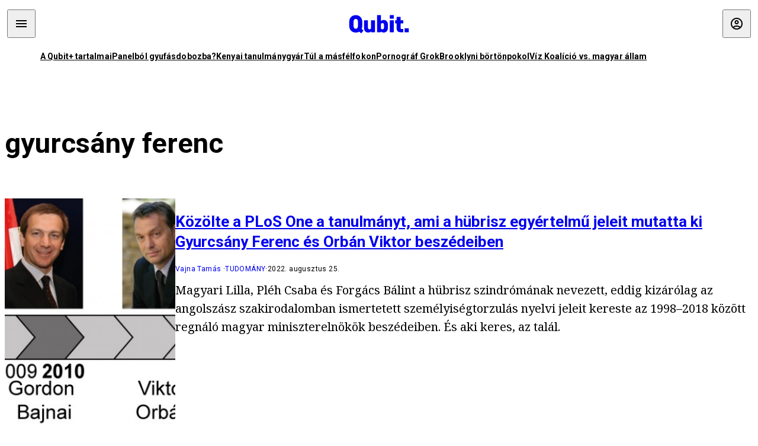

--- FILE ---
content_type: text/html; charset=utf-8
request_url: https://qubit.hu/tag/gyurcsany-ferenc
body_size: 6561
content:
<!DOCTYPE html><html lang="hu"><head>
    <meta charset="utf-8">
    
    
    <meta name="viewport" content="width=device-width, initial-scale=1">

    <meta name="qubit/config/environment" content="%7B%22modulePrefix%22%3A%22qubit%22%2C%22environment%22%3A%22production%22%2C%22rootURL%22%3A%22%2F%22%2C%22locationType%22%3A%22history%22%2C%22EmberENV%22%3A%7B%22EXTEND_PROTOTYPES%22%3Afalse%2C%22FEATURES%22%3A%7B%7D%2C%22_APPLICATION_TEMPLATE_WRAPPER%22%3Afalse%2C%22_DEFAULT_ASYNC_OBSERVERS%22%3Atrue%2C%22_JQUERY_INTEGRATION%22%3Afalse%2C%22_NO_IMPLICIT_ROUTE_MODEL%22%3Atrue%2C%22_TEMPLATE_ONLY_GLIMMER_COMPONENTS%22%3Atrue%7D%2C%22APP%22%3A%7B%22name%22%3A%22qubit%22%2C%22version%22%3A%220.0.0%2B486d6298%22%7D%2C%22fastboot%22%3A%7B%22hostWhitelist%22%3A%5B%22qubit.hu%22%5D%7D%2C%22metricsAdapters%22%3A%5B%7B%22name%22%3A%22GoogleTagManager%22%2C%22environments%22%3A%5B%22production%22%5D%2C%22config%22%3A%7B%22id%22%3A%22GTM-TCFFBPJ%22%7D%7D%2C%7B%22name%22%3A%22Remp%22%2C%22environments%22%3A%5B%22production%22%5D%2C%22config%22%3A%7B%22scriptUrl%22%3A%22https%3A%2F%2Fcdn.pmd.444.hu%2Fassets%2Flib%2Fjs%2Fheartbeat.js%22%2C%22host%22%3A%22https%3A%2F%2Fheartbeat.pmd.444.hu%22%2C%22token%22%3A%2250e0c0c8-69c6-43ed-a56e-115950f3439a%22%7D%7D%5D%2C%22ENGINES%22%3A%5B%7B%22name%22%3A%22author--author%22%2C%22type%22%3A%22author%22%2C%22config%22%3A%7B%22buckets%22%3A%5B%22qubit%22%5D%7D%7D%2C%7B%22name%22%3A%22kereses--search%22%2C%22type%22%3A%22search%22%2C%22config%22%3A%7B%22buckets%22%3A%5B%22qubit%22%5D%7D%7D%2C%7B%22name%22%3A%22--reader%22%2C%22type%22%3A%22reader%22%2C%22config%22%3A%7B%22buckets%22%3A%5B%22qubit%22%5D%7D%7D%5D%7D">
<!-- EMBER_CLI_FASTBOOT_TITLE -->      <meta name="ember-head-start" content>
      
<!---->
<!---->
    <meta name="twitter:card" content="summary_large_image">

        <link rel="canonical" href="https://qubit.hu/tag/gyurcsany-ferenc">
        <meta property="og:url" content="https://qubit.hu/tag/gyurcsany-ferenc">
        <meta property="twitter:url" content="https://qubit.hu/tag/gyurcsany-ferenc">

      <meta property="og:site_name" content="Qubit">

    <meta property="og:type" content="website">
    <meta property="og:locale" content="hu">

        <title>gyurcsány ferenc</title>
        <meta name="title" content="gyurcsány ferenc">
        <meta property="og:title" content="gyurcsány ferenc">
        <meta name="twitter:title" content="gyurcsány ferenc">

        <meta name="description" content="gyurcsány ferenc">
        <meta property="og:description" content="gyurcsány ferenc">
        <meta name="twitter:description" content="gyurcsány ferenc">

        <meta property="og:image" content="https://assets.qubit.hu/assets/qubit/static/qubit-fb-9cab12b8868c72f3b434e555975f9ccc.png">
        <meta name="twitter:image" content="https://assets.qubit.hu/assets/qubit/static/qubit-fb-9cab12b8868c72f3b434e555975f9ccc.png">

<!---->
<!---->
<!---->
<!---->
<!---->
<!---->
      <link rel="icon" href="https://cdn.qubitr.cloud/assets/favicon.941c41679e944dc21ec5.svg" type="image/svg+xml">

      <link rel="apple-touch-icon" href="https://cdn.qubitr.cloud/assets/appicon-180.0604bcdfc6b1be9dd943.png">

      <link rel="manifest" href="/manifest.ea1be1bf620fefe3446f.webmanifest" crossorigin="use-credentials">
  
      <meta name="ember-head-end" content>

<meta name="author/config/environment" content="%7B%22modulePrefix%22%3A%22author%22%2C%22environment%22%3A%22production%22%7D">
<link rel="preconnect" href="https://www.googletagmanager.com">
<meta name="reader/config/environment" content="%7B%22modulePrefix%22%3A%22reader%22%2C%22environment%22%3A%22production%22%7D">
<meta name="search/config/environment" content="%7B%22modulePrefix%22%3A%22search%22%2C%22environment%22%3A%22production%22%7D">

    
    


    <meta name="qubit/config/asset-manifest" content="%GENERATED_ASSET_MANIFEST%">
  
<link href="https://cdn.qubitr.cloud/assets/chunk.854c7125009e649b0b9e.css" rel="stylesheet">
<link href="https://cdn.qubitr.cloud/assets/chunk.f65680bfc082e5d8b534.css" rel="stylesheet"></head>
  <body>
    <script type="x/boundary" id="fastboot-body-start"></script>













  <div class="pdvp3x1 mno1hz0 _6lpnrc0 _1td35270 j1lo7h0 yxqj9c0 b2lkpx0 _9n4fd60 _16fti8f0 _1ckyqtu0 _1meo7bg0 _46z0ba0 nif08r0 jc5csr1 _8b6bxc9 _1dy6oyqid _15v9r4j0">
    
  
      
  

  
  
  
  
  
  
  
  
  

  
      
    
  
  
  <div class="wsxqsd0 _1chu0ywg p4kpu33i p4kpu38y">
    
    
    
    <div id="ap-qubit-site-header-top" class="ehcymf0 "></div>
  

    
    
  <div></div>


    <header class="_17mn3jz4 _17mn3jz2 ta3a4cqu ta3a4cv4 _1chu0ywm _1chu0yw16 _1chu0ywg ta3a4cym ta3a4c1gp p4kpu31k p4kpu38y _1adv1h53 _1adv1h5h _8b6bx4h _1dy6oyqal">
<!---->
      <span class="_17mn3jz7 ta3a4cr8 ta3a4cvi _1dy6oyq17 _1chu0yw12">
        
        
    <a href="/" class="uwwrama uwwramg ta3a4c1fx _1chu0ywf" rel="noopener">
          
  <svg xmlns="http://www.w3.org/2000/svg" viewBox="0 0 115 44" style="height: inherit;">
    <use href="/assets/logo-qubit.svg#logo" fill="currentColor"></use>
  </svg>

        </a>
  
      
      </span>

      <div class="_1chu0ywh p4kpu30 p4kpu377 _1dy6oyqb5">
        
        <div class="_1chu0ywg p4kpu31k">
          
    <div id="ap-qubit-header-001" class="ehcymf0 "></div>
  
          
    <div id="ap-qubit-header-002" class="ehcymf0 "></div>
  
          
    <div id="ap-qubit-header-003" class="ehcymf0 "></div>
  
          
    <div id="ap-qubit-header-004" class="ehcymf0 "></div>
  
        </div>
<!---->      
<!---->      </div>
    </header>
  

<!---->  

    
  <div class="_1chu0ywg ta3a4cym ta3a4c1de _8b6bx8d">
  </div>


    
  
    
  <div class="_1chu0ywg p4kpu31k p4kpu33i 0px ta3a4cym p4kpu31k">
    
      
  <div class="_1chu0ywg p4kpu31y p4kpu33w 0px ol80paa _1qa2sie0 _1chu0yws _1chu0ywx ta3a4cio ta3a4cmy ta3a4crt ta3a4cw3 _1chu0ywg p4kpu34a p4kpu3d1">
    
          
    <a href="https://qubit.hu/qplusz" class="uwwrama _1qa2sie2 _1dy6oyq4x _1dy6oyq1l _1dy6oyq5v" rel="noopener">
            A Qubit+ tartalmai
          </a>
  
          
    <a href="https://qubit.hu/2026/01/15/cseberbol-vederbe-panelbol-gyufasdobozba" class="uwwrama _1qa2sie2 _1dy6oyq4x _1dy6oyq1l _1dy6oyq5v" rel="noopener">
            Panelból gyufásdobozba?
          </a>
  
          
    <a href="https://qubit.hu/2026/01/12/milliardos-iparag-epult-arra-hogy-a-nyugati-egyetemistak-keptelenek-dolgozatot-irni" class="uwwrama _1qa2sie2 _1dy6oyq4x _1dy6oyq1l _1dy6oyq5v" rel="noopener">
            Kenyai tanulmánygyár
          </a>
  
          
    <a href="https://qubit.hu/2026/01/14/harom-rekordmeleg-ev-utan-elkerulhetetlenne-valt-a-15-fokos-klimacel-tullepese" class="uwwrama _1qa2sie2 _1dy6oyq4x _1dy6oyq1l _1dy6oyq5v" rel="noopener">
            Túl a másfélfokon
          </a>
  
          
    <a href="https://qubit.hu/2026/01/13/a-pornograf-deep-fake-ek-miatt-ket-orszagban-is-betiltottak-elon-musk-chatbotjat-a-grokot" class="uwwrama _1qa2sie2 _1dy6oyq4x _1dy6oyq1l _1dy6oyq5v" rel="noopener">
            Pornográf Grok
          </a>
  
          
    <a href="https://qubit.hu/2026/01/15/foldi-pokol-a-new-york-i-borton-ahol-nicolas-maduro-varja-a-targyalasat" class="uwwrama _1qa2sie2 _1dy6oyq4x _1dy6oyq1l _1dy6oyq5v" rel="noopener">
            Brooklyni börtönpokol
          </a>
  
          
    <a href="https://qubit.hu/2026/01/09/az-allam-nem-hajlando-kiadni-a-magyarorszagi-vizvezetek-halozat-allapotarol-szolo-adatokat-a-civilek-perre-mentek" class="uwwrama _1qa2sie2 _1dy6oyq4x _1dy6oyq1l _1dy6oyq5v" rel="noopener">
            Víz Koalíció vs. magyar állam
          </a>
  
      
  </div>

    
  </div>

  


    
  <div class="_1chu0ywg ta3a4cym ta3a4c1de _8b6bx8d">
  </div>


    <div class="ta3a4cjn ta3a4cnx p4kpu35g">
      
    
  <div class="_2tnqk35 _1chu0ywh p4kpu3e">
    
      
    <div id="ap-list-header" class="ehcymf0  _1chu0yw9 _2tnqk3h"></div>
  

      <heading class="_1chu0yw9 _2tnqk3f">
        <h1 class="ta3a4civ ta3a4cjo ta3a4cnj ta3a4cny _1dy6oyq4k _1dy6oyqf _1dy6oyq9">
          
        gyurcsány ferenc
      
        </h1>
      </heading>

      <div class="_1chu0yw9 _2tnqk3f">
        
        <div class="ta3a4cym _1chu0ywg p4kpu33i p4kpu3gc p4kpu3hq slotFullColumn">
          
    
<!----><!---->
              
      
    
  <article class="_1chu0ywg p4kpu3df">
        <a href="/2022/08/25/kozolte-a-plos-one-a-tanulmanyt-ami-a-hubrisz-egyertelmu-jeleit-mutatta-ki-gyurcsany-ferenc-es-orban-viktor-beszedeiben" title="Közölte a PLoS One a tanulmányt, ami a hübrisz egyértelmű jeleit mutatta ki Gyurcsány Ferenc és Orbán Viktor beszédeiben">
          
    <img loading="lazy" src="https://assets.4cdn.hu/kraken/7n6DGTaY7qgFAe6rs.jpeg" srcset="https://assets.4cdn.hu/kraken/7n6DGTaY7qgFAe6rs-xxs.jpeg 96w, https://assets.4cdn.hu/kraken/7n6DGTaY7qgFAe6rs-xs.jpeg 360w, https://assets.4cdn.hu/kraken/7n6DGTaY7qgFAe6rs-sm.jpeg 640w, https://assets.4cdn.hu/kraken/7n6DGTaY7qgFAe6rs-md.jpeg 768w, https://assets.4cdn.hu/kraken/7n6DGTaY7qgFAe6rs-lg.jpeg 1366w, https://assets.4cdn.hu/kraken/7n6DGTaY7qgFAe6rs-xl.jpeg 1920w, https://assets.4cdn.hu/kraken/7n6DGTaY7qgFAe6rs-xxl.jpeg 2560w" sizes="auto" class="wwed4q2 _1chu0ywo ta3a4c1ct _8pam4d1 ta3a4c1i2 ta3a4c1d7" width="660" height="425" style="--wwed4q1:3/2;--wwed4q0:660px 425px" alt="Közölte a PLoS One a tanulmányt, ami a hübrisz egyértelmű jeleit mutatta ki Gyurcsány Ferenc és Orbán Viktor beszédeiben">
  
        </a>

    <div class="ta3a4cym">
      <h1 class="_1dy6oyqm">
          <a href="/2022/08/25/kozolte-a-plos-one-a-tanulmanyt-ami-a-hubrisz-egyertelmu-jeleit-mutatta-ki-gyurcsany-ferenc-es-orban-viktor-beszedeiben" title="Közölte a PLoS One a tanulmányt, ami a hübrisz egyértelmű jeleit mutatta ki Gyurcsány Ferenc és Orbán Viktor beszédeiben">
<!---->            Közölte a PLoS One a tanulmányt, ami a hübrisz egyértelmű jeleit mutatta ki Gyurcsány Ferenc és Orbán Viktor beszédeiben
          </a>
      </h1>

          
  <div class="ktf4w40 _1chu0ywg p4kpu34h ta3a4c16">
    <span>
        <a href="/author/vajnat" class="_1dy6oyq4x _1dy6oyq5b _1dy6oyq5o">Vajna Tamás</a><!---->    </span>
    <span class="_1chu0ywk _1dy6oyq4k">
        <a href="/category/tudomany" class="_1dy6oyq4x _1dy6oyq5b _1dy6oyq5o">tudomány</a>
    </span>
    <span class="ktf4w43">
      2022. augusztus 25.
    </span>
  </div>


      <p class="ta3a4c1k _1dy6oyq3q">
          Magyari Lilla, Pléh Csaba és Forgács Bálint a hübrisz szindrómának nevezett, eddig kizárólag az angolszász szakirodalomban ismertetett személyiségtorzulás nyelvi jeleit kereste az 1998–2018 között regnáló magyar miniszterelnökök beszédeiben. És aki keres, az talál.
      </p>
    </div>
  </article>



              
      
    
  <article class="_1chu0ywg p4kpu3df">
        <a href="/2022/04/01/a-hubrisz-egyertelmu-jeleit-mutatta-ki-egy-friss-kutatas-gyurcsany-ferenc-es-orban-viktor-beszedeiben" title="A hübrisz egyértelmű jeleit mutatta ki egy friss kutatás Gyurcsány Ferenc és Orbán Viktor beszédeiben">
          
    <img loading="lazy" src="https://assets.4cdn.hu/kraken/7jLBVEUNl87ldkQas.jpeg" srcset="https://assets.4cdn.hu/kraken/7jLBVEUNl87ldkQas-xxs.jpeg 96w, https://assets.4cdn.hu/kraken/7jLBVEUNl87ldkQas-xs.jpeg 360w, https://assets.4cdn.hu/kraken/7jLBVEUNl87ldkQas-sm.jpeg 640w, https://assets.4cdn.hu/kraken/7jLBVEUNl87ldkQas-md.jpeg 768w, https://assets.4cdn.hu/kraken/7jLBVEUNl87ldkQas-lg.jpeg 1366w, https://assets.4cdn.hu/kraken/7jLBVEUNl87ldkQas-xl.jpeg 1920w, https://assets.4cdn.hu/kraken/7jLBVEUNl87ldkQas-xxl.jpeg 2560w" sizes="auto" class="wwed4q2 _1chu0ywo ta3a4c1ct _8pam4d1 ta3a4c1i2 ta3a4c1d7" width="2464" height="1648" style="--wwed4q1:3/2;--wwed4q0:2464px 1648px" alt="A hübrisz egyértelmű jeleit mutatta ki egy friss kutatás Gyurcsány Ferenc és Orbán Viktor beszédeiben">
  
        </a>

    <div class="ta3a4cym">
      <h1 class="_1dy6oyqm">
          <a href="/2022/04/01/a-hubrisz-egyertelmu-jeleit-mutatta-ki-egy-friss-kutatas-gyurcsany-ferenc-es-orban-viktor-beszedeiben" title="A hübrisz egyértelmű jeleit mutatta ki egy friss kutatás Gyurcsány Ferenc és Orbán Viktor beszédeiben">
<!---->            A hübrisz egyértelmű jeleit mutatta ki egy friss kutatás Gyurcsány Ferenc és Orbán Viktor beszédeiben
          </a>
      </h1>

          
  <div class="ktf4w40 _1chu0ywg p4kpu34h ta3a4c16">
    <span>
        <a href="/author/vajnat" class="_1dy6oyq4x _1dy6oyq5b _1dy6oyq5o">Vajna Tamás</a><!---->    </span>
    <span class="_1chu0ywk _1dy6oyq4k">
        <a href="/category/tudomany" class="_1dy6oyq4x _1dy6oyq5b _1dy6oyq5o">tudomány</a>
    </span>
    <span class="ktf4w43">
      2022. április 1.
    </span>
  </div>


      <p class="ta3a4c1k _1dy6oyq3q">
          A pszichológusok és a pszichiáterek az utóbbi három évtizedben egyre többször írták le a vezető pozíciót betöltőkön eluralkodó hatalmi gőgöt, amelynek mértékét néhány éve már a nyelvhasználat alapján is meg szokták határozni. A rendszerváltás utáni négy magyar miniszterelnökből kettő tankönyvi eset. 
      </p>
    </div>
  </article>



              
      
    
  <article class="_1chu0ywg p4kpu3df">
        <a href="/2019/11/27/egyre-kevesebb-viktor-szuletik-magyarorszagon-de-ennek-nem-a-rakosi-hatas-az-oka" title="Egyre kevesebb Viktor születik Magyarországon, de ennek nem a Rákosi-hatás az oka">
          
    <img loading="lazy" src="https://assets.4cdn.hu/kraken/7NnifrXtxgm4GKAes.jpeg" srcset="https://assets.4cdn.hu/kraken/7NnifrXtxgm4GKAes-xxs.jpeg 96w, https://assets.4cdn.hu/kraken/7NnifrXtxgm4GKAes-xs.jpeg 360w, https://assets.4cdn.hu/kraken/7NnifrXtxgm4GKAes-sm.jpeg 640w, https://assets.4cdn.hu/kraken/7NnifrXtxgm4GKAes-md.jpeg 768w, https://assets.4cdn.hu/kraken/7NnifrXtxgm4GKAes-lg.jpeg 1366w, https://assets.4cdn.hu/kraken/7NnifrXtxgm4GKAes-xl.jpeg 1920w, https://assets.4cdn.hu/kraken/7NnifrXtxgm4GKAes-xxl.jpeg 2560w" sizes="auto" class="wwed4q2 _1chu0ywo ta3a4c1ct _8pam4d1 ta3a4c1i2 ta3a4c1d7" width="1012" height="660" style="--wwed4q1:3/2;--wwed4q0:1012px 660px" alt="Egyre kevesebb Viktor születik Magyarországon, de ennek nem a Rákosi-hatás az oka">
  
        </a>

    <div class="ta3a4cym">
      <h1 class="_1dy6oyqm">
          <a href="/2019/11/27/egyre-kevesebb-viktor-szuletik-magyarorszagon-de-ennek-nem-a-rakosi-hatas-az-oka" title="Egyre kevesebb Viktor születik Magyarországon, de ennek nem a Rákosi-hatás az oka">
<!---->            Egyre kevesebb Viktor születik Magyarországon, de ennek nem a Rákosi-hatás az oka
          </a>
      </h1>

          
  <div class="ktf4w40 _1chu0ywg p4kpu34h ta3a4c16">
    <span>
        <a href="/author/raczj" class="_1dy6oyq4x _1dy6oyq5b _1dy6oyq5o">Rácz Johanna</a><!---->    </span>
    <span class="_1chu0ywk _1dy6oyq4k">
        <a href="/category/tudomany" class="_1dy6oyq4x _1dy6oyq5b _1dy6oyq5o">tudomány</a>
    </span>
    <span class="ktf4w43">
      2019. november 27.
    </span>
  </div>


      <p class="ta3a4c1k _1dy6oyq3q">
          Bár úgy tűnik, hogy a közéleti események párhuzamba állíthatók például a Viktor név magyarországi népszerűségével, a téma kutatója szerint a névadásban sokkal inkább az apák neve számít, és nem az, hogy hogyan hívják az aktuális országvezetőt. 
      </p>
    </div>
  </article>




<!---->          
  
        </div>
      
      </div>
    
  </div>

  
    </div>

      
  <div class="_1chu0ywg ta3a4cym ta3a4c1de _8b6bx8d">
  </div>


      
  <footer class="_1chu0ywg p4kpu33i p4kpu3gx p4kpu31k _1dy6oyq1s">
    <div class="_1chu0ywg p4kpu31k p4kpu33w 0px ol80paa p4kpu37z ta3a4cj9 ta3a4cw3 ta3a4cnj ta3a4crt p4kpu34h">
      
    <a href="/impresszum" class="uwwrama ta3a4cih ta3a4cmr uwwrama _1dy6oyq4x" rel="noopener">
        Impresszum
      </a>
  

      <span class="_5r2qd63 ta3a4cz ta3a4c59 ta3a4c9x ta3a4ce7"></span>

      
    <a href="/szerzoi-jogok" class="uwwrama ta3a4cih ta3a4cmr uwwrama _1dy6oyq4x" rel="noopener">
        Szerzői jogok
      </a>
  

      <span class="_5r2qd63 ta3a4cz ta3a4c59 ta3a4c9x ta3a4ce7"></span>

      
    <a href="/adatvedelmi-nyilatkozat" class="uwwrama ta3a4cih ta3a4cmr uwwrama _1dy6oyq4x" rel="noopener">
        Adatvédelmi nyilatkozat
      </a>
  

      <span class="_5r2qd63 ta3a4cz ta3a4c59 ta3a4c9x ta3a4ce7"></span>

      <a class="ta3a4cih ta3a4cmr uwwrama _1dy6oyq4x">
        Sütibeállítások
      </a>

      <span class="_5r2qd63 ta3a4cz ta3a4c59 ta3a4c9x ta3a4ce7"></span>

      
    <a href="/mediaajanlat" class="uwwrama ta3a4cih ta3a4cmr uwwrama _1dy6oyq4x" rel="noopener">
        Médiaajánlat
      </a>
  

      <span class="_5r2qd63 ta3a4cz ta3a4c59 ta3a4c9x ta3a4ce7"></span>

      <a href="https://4cdn.hu/kraken/raw/upload/80zzaFFxL3rs.pdf" class="ta3a4cih ta3a4cmr uwwrama _1dy6oyq4x">
        Hirdetői ÁSZF
      </a>

      <span class="_5r2qd63 ta3a4cz ta3a4c59 ta3a4c9x ta3a4ce7"></span>

      
    <a href="/tamogatasi-feltetelek" class="uwwrama ta3a4cih ta3a4cmr uwwrama _1dy6oyq4x" rel="noopener">
        Támogatói ÁSZF
      </a>
  

      <span class="_5r2qd63 ta3a4cz ta3a4c59 ta3a4c9x ta3a4ce7"></span>

      <a href="https://qubit.hu/feed" class="ta3a4cih ta3a4cmr uwwrama _1dy6oyq4x">
        RSS
      </a>

      <span class="_5r2qd63 ta3a4cz ta3a4c59 ta3a4c9x ta3a4ce7"></span>

      
    <a href="/cikkiras" class="uwwrama ta3a4cih ta3a4cmr uwwrama _1dy6oyq4x" rel="noopener">
        Szerzőinknek
      </a>
  

      <span class="_5r2qd63 ta3a4cz ta3a4c59 ta3a4c9x ta3a4ce7"></span>

      <a href="mailto:szerk@qubit.hu" class="ta3a4cih ta3a4cmr uwwrama _1dy6oyq4x">
        Írj nekünk
      </a>
    </div>

    <div class="ta3a4c1f5">
      
  <svg xmlns="http://www.w3.org/2000/svg" viewBox="0 0 115 44" style="height: inherit;">
    <use href="/assets/logo-qubit.svg#logo" fill="currentColor"></use>
  </svg>

    </div>

    <div class="_1chu0ywg p4kpu31k p4kpu33w 0px ol80paa p4kpu37z ta3a4cj9 ta3a4cw3 ta3a4cnj ta3a4crt p4kpu34h">
      ©
      2026
      Magyar Jeti Zrt.
    </div>
  </footer>

  
  </div>



  




      
<!---->  
    

  </div>



<!---->  <script type="fastboot/shoebox" id="shoebox-apollo-cache">{"cache":{"Tag:02070a54-a84c-4451-8885-79c3027c2d3d":{"__typename":"Tag","id":"02070a54-a84c-4451-8885-79c3027c2d3d","slug":"gyurcsany-ferenc","name":"gyurcsány ferenc","description":"","url":"https://qubit.hu/tag/gyurcsany-ferenc"},"ROOT_QUERY":{"__typename":"Query","tag({\"fromBucket\":{\"column\":\"SLUG\",\"operator\":\"IN\",\"value\":[\"qubit\"]},\"slug\":\"gyurcsany-ferenc\"})":{"__ref":"Tag:02070a54-a84c-4451-8885-79c3027c2d3d"},"recommendation({\"fromBucket\":{\"column\":\"SLUG\",\"value\":\"qubit\"},\"take\":50})":[{"__typename":"Recommendation","title":"A Qubit+ tartalmai","url":"https://qubit.hu/qplusz","order":0},{"__typename":"Recommendation","title":"Panelból gyufásdobozba?","url":"https://qubit.hu/2026/01/15/cseberbol-vederbe-panelbol-gyufasdobozba","order":1},{"__typename":"Recommendation","title":"Kenyai tanulmánygyár","url":"https://qubit.hu/2026/01/12/milliardos-iparag-epult-arra-hogy-a-nyugati-egyetemistak-keptelenek-dolgozatot-irni","order":2},{"__typename":"Recommendation","title":"Túl a másfélfokon","url":"https://qubit.hu/2026/01/14/harom-rekordmeleg-ev-utan-elkerulhetetlenne-valt-a-15-fokos-klimacel-tullepese","order":3},{"__typename":"Recommendation","title":"Pornográf Grok","url":"https://qubit.hu/2026/01/13/a-pornograf-deep-fake-ek-miatt-ket-orszagban-is-betiltottak-elon-musk-chatbotjat-a-grokot","order":4},{"__typename":"Recommendation","title":"Brooklyni börtönpokol","url":"https://qubit.hu/2026/01/15/foldi-pokol-a-new-york-i-borton-ahol-nicolas-maduro-varja-a-targyalasat","order":5},{"__typename":"Recommendation","title":"Víz Koalíció vs. magyar állam","url":"https://qubit.hu/2026/01/09/az-allam-nem-hajlando-kiadni-a-magyarorszagi-vizvezetek-halozat-allapotarol-szolo-adatokat-a-civilek-perre-mentek","order":6}],"contents:{\"fromBucket\":{\"column\":\"SLUG\",\"operator\":\"IN\",\"value\":[\"qubit\"]},\"hasCategory\":null,\"hasTag\":{\"column\":\"SLUG\",\"value\":[\"gyurcsany-ferenc\"]},\"hasPartner\":null,\"byFormat\":null,\"byAuthor\":null,\"byDate\":null,\"orderBy\":{\"column\":\"PUBLISHED_AT\",\"order\":\"DESC\"}}":{"__typename":"ContentConnection","edges":[{"__typename":"ContentEdge","node":{"__ref":"Article:dc9c2b6e-456c-52f1-9b39-8cdce9a82b4f"},"cursor":"WyIyMDIyLTA4LTI1IDExOjIzOjAzIl0="},{"__typename":"ContentEdge","node":{"__ref":"Article:c1d984c6-f140-5a48-b51e-2060d8ca91ca"}},{"__typename":"ContentEdge","node":{"__ref":"Article:f1f5ad7b-512d-503a-9ded-2a61c382d597"},"cursor":"WyIyMDE5LTExLTI3IDA5OjMyOjAyIl0="}],"pageInfo":{"__typename":"CursorPaginationInfo","hasPreviousPage":false,"hasNextPage":false,"startCursor":"WyIyMDIyLTA4LTI1IDExOjIzOjAzIl0=","endCursor":"WyIyMDE5LTExLTI3IDA5OjMyOjAyIl0=","count":3}}},"Bucket:94d7b8c8-1040-5a82-a86c-aaf977c902e4":{"__typename":"Bucket","id":"94d7b8c8-1040-5a82-a86c-aaf977c902e4","slug":"qubit","name":"Qubit"},"MediaItem:8ebf2287-9384-595d-87a2-e373e2b258cd":{"__typename":"Image","id":"8ebf2287-9384-595d-87a2-e373e2b258cd","caption":"","author":"","url":"https://assets.4cdn.hu/kraken/7n6DGTaY7qgFAe6rs.jpeg","creditType":"Fotó","sourceLink":null,"bucket":{"__ref":"Bucket:94d7b8c8-1040-5a82-a86c-aaf977c902e4"},"width":660,"height":425,"variations":[{"__typename":"ImageVariation","url":"https://assets.4cdn.hu/kraken/7n6DGTaY7qgFAe6rs-xxs.jpeg","size":"xxs","width":96,"height":62},{"__typename":"ImageVariation","url":"https://assets.4cdn.hu/kraken/7n6DGTaY7qgFAe6rs-xs.jpeg","size":"xs","width":360,"height":232},{"__typename":"ImageVariation","url":"https://assets.4cdn.hu/kraken/7n6DGTaY7qgFAe6rs-sm.jpeg","size":"sm","width":640,"height":412},{"__typename":"ImageVariation","url":"https://assets.4cdn.hu/kraken/7n6DGTaY7qgFAe6rs-md.jpeg","size":"md","width":768,"height":495},{"__typename":"ImageVariation","url":"https://assets.4cdn.hu/kraken/7n6DGTaY7qgFAe6rs-lg.jpeg","size":"lg","width":1366,"height":880},{"__typename":"ImageVariation","url":"https://assets.4cdn.hu/kraken/7n6DGTaY7qgFAe6rs-xl.jpeg","size":"xl","width":1920,"height":1236},{"__typename":"ImageVariation","url":"https://assets.4cdn.hu/kraken/7n6DGTaY7qgFAe6rs-xxl.jpeg","size":"xxl","width":2560,"height":1648}]},"Author:ec6560f5-cd75-4f85-abd3-bc554d3ff029":{"__typename":"Author","id":"ec6560f5-cd75-4f85-abd3-bc554d3ff029","name":"Vajna Tamás","avatar":"https://assets.4cdn.hu/kraken/7nTWz5wqKK0a7k89s.jpeg?width=96\u0026height=96\u0026fit=crop","slug":"vajnat"},"Category:b5ab3398-1fe9-4d08-861f-d26831025b70":{"__typename":"Category","id":"b5ab3398-1fe9-4d08-861f-d26831025b70","slug":"tudomany","name":"tudomány","description":"","url":"https://qubit.hu/category/tudomany"},"Format:7a6036e1-c587-11f0-9297-525400d76232":{"__typename":"Format","id":"7a6036e1-c587-11f0-9297-525400d76232","slug":"cikk","name":"Cikk","description":null,"url":"https://444.hu/format/cikk","mateType":"DEFAULT"},"Article:dc9c2b6e-456c-52f1-9b39-8cdce9a82b4f":{"__typename":"Article","id":"dc9c2b6e-456c-52f1-9b39-8cdce9a82b4f","title":"Közölte a PLoS One a tanulmányt, ami a hübrisz egyértelmű jeleit mutatta ki Gyurcsány Ferenc és Orbán Viktor beszédeiben","slug":"kozolte-a-plos-one-a-tanulmanyt-ami-a-hubrisz-egyertelmu-jeleit-mutatta-ki-gyurcsany-ferenc-es-orban-viktor-beszedeiben","featuredImage":{"__ref":"MediaItem:8ebf2287-9384-595d-87a2-e373e2b258cd"},"excerpt":"Magyari Lilla, Pléh Csaba és Forgács Bálint a hübrisz szindrómának nevezett, eddig kizárólag az angolszász szakirodalomban ismertetett személyiségtorzulás nyelvi jeleit kereste az 1998–2018 között regnáló magyar miniszterelnökök beszédeiben. És aki keres, az talál.","publishedAt":"2022-08-25T11:23:03+02:00","createdAt":"2022-08-25T11:23:06+02:00","authors":[{"__ref":"Author:ec6560f5-cd75-4f85-abd3-bc554d3ff029"}],"categories":[{"__ref":"Category:b5ab3398-1fe9-4d08-861f-d26831025b70"}],"collections":[],"bucket":{"__ref":"Bucket:94d7b8c8-1040-5a82-a86c-aaf977c902e4"},"options":[{"__typename":"Option","key":"template","value":""},{"__typename":"Option","key":"feed_image","value":true},{"__typename":"Option","key":"color_scheme","value":""},{"__typename":"Option","key":"feed_large","value":""},{"__typename":"Option","key":"feed_excerpt","value":true},{"__typename":"Option","key":"is_anonym","value":false},{"__typename":"Option","key":"background_shadow","value":false},{"__typename":"Option","key":"title_inner","value":false},{"__typename":"Option","key":"jumbotron","value":""},{"__typename":"Option","key":"external_url","value":""},{"__typename":"Option","key":"title_alignment","value":""},{"__typename":"Option","key":"script_ad","value":""},{"__typename":"Option","key":"comments_enabled","value":false}],"format":{"__ref":"Format:7a6036e1-c587-11f0-9297-525400d76232"},"partners":[],"url":"https://qubit.hu/2022/08/25/kozolte-a-plos-one-a-tanulmanyt-ami-a-hubrisz-egyertelmu-jeleit-mutatta-ki-gyurcsany-ferenc-es-orban-viktor-beszedeiben"},"MediaItem:629be988-3272-53d4-8e95-0155f749e57e":{"__typename":"Image","id":"629be988-3272-53d4-8e95-0155f749e57e","caption":"Gyurcsány Ferenc és Orbán Viktor miniszterelnök-jelöltek televíziós vitája 2006-ban","author":"ATTILA KISBENEDEK/AFP","url":"https://assets.4cdn.hu/kraken/7jLBVEUNl87ldkQas.jpeg","creditType":"Fotó","sourceLink":null,"bucket":{"__ref":"Bucket:94d7b8c8-1040-5a82-a86c-aaf977c902e4"},"width":2464,"height":1648,"variations":[{"__typename":"ImageVariation","url":"https://assets.4cdn.hu/kraken/7jLBVEUNl87ldkQas-xxs.jpeg","size":"xxs","width":96,"height":64},{"__typename":"ImageVariation","url":"https://assets.4cdn.hu/kraken/7jLBVEUNl87ldkQas-xs.jpeg","size":"xs","width":360,"height":241},{"__typename":"ImageVariation","url":"https://assets.4cdn.hu/kraken/7jLBVEUNl87ldkQas-sm.jpeg","size":"sm","width":640,"height":428},{"__typename":"ImageVariation","url":"https://assets.4cdn.hu/kraken/7jLBVEUNl87ldkQas-md.jpeg","size":"md","width":768,"height":514},{"__typename":"ImageVariation","url":"https://assets.4cdn.hu/kraken/7jLBVEUNl87ldkQas-lg.jpeg","size":"lg","width":1366,"height":914},{"__typename":"ImageVariation","url":"https://assets.4cdn.hu/kraken/7jLBVEUNl87ldkQas-xl.jpeg","size":"xl","width":1920,"height":1284},{"__typename":"ImageVariation","url":"https://assets.4cdn.hu/kraken/7jLBVEUNl87ldkQas-xxl.jpeg","size":"xxl","width":2560,"height":1712}]},"Article:c1d984c6-f140-5a48-b51e-2060d8ca91ca":{"__typename":"Article","id":"c1d984c6-f140-5a48-b51e-2060d8ca91ca","title":"A hübrisz egyértelmű jeleit mutatta ki egy friss kutatás Gyurcsány Ferenc és Orbán Viktor beszédeiben","slug":"a-hubrisz-egyertelmu-jeleit-mutatta-ki-egy-friss-kutatas-gyurcsany-ferenc-es-orban-viktor-beszedeiben","featuredImage":{"__ref":"MediaItem:629be988-3272-53d4-8e95-0155f749e57e"},"excerpt":"A pszichológusok és a pszichiáterek az utóbbi három évtizedben egyre többször írták le a vezető pozíciót betöltőkön eluralkodó hatalmi gőgöt, amelynek mértékét néhány éve már a nyelvhasználat alapján is meg szokták határozni. A rendszerváltás utáni négy magyar miniszterelnökből kettő tankönyvi eset. ","publishedAt":"2022-04-01T06:52:55+02:00","createdAt":"2022-04-01T06:52:58+02:00","authors":[{"__ref":"Author:ec6560f5-cd75-4f85-abd3-bc554d3ff029"}],"categories":[{"__ref":"Category:b5ab3398-1fe9-4d08-861f-d26831025b70"}],"collections":[],"bucket":{"__ref":"Bucket:94d7b8c8-1040-5a82-a86c-aaf977c902e4"},"options":[{"__typename":"Option","key":"template","value":""},{"__typename":"Option","key":"feed_image","value":true},{"__typename":"Option","key":"color_scheme","value":""},{"__typename":"Option","key":"feed_large","value":""},{"__typename":"Option","key":"feed_excerpt","value":true},{"__typename":"Option","key":"is_anonym","value":false},{"__typename":"Option","key":"background_shadow","value":false},{"__typename":"Option","key":"title_inner","value":false},{"__typename":"Option","key":"jumbotron","value":""},{"__typename":"Option","key":"external_url","value":""},{"__typename":"Option","key":"title_alignment","value":""},{"__typename":"Option","key":"script_ad","value":""},{"__typename":"Option","key":"comments_enabled","value":false}],"format":{"__ref":"Format:7a6036e1-c587-11f0-9297-525400d76232"},"partners":[],"url":"https://qubit.hu/2022/04/01/a-hubrisz-egyertelmu-jeleit-mutatta-ki-egy-friss-kutatas-gyurcsany-ferenc-es-orban-viktor-beszedeiben"},"MediaItem:20217ae5-8e8f-5dd9-aa03-d3ec4a044477":{"__typename":"Image","id":"20217ae5-8e8f-5dd9-aa03-d3ec4a044477","caption":"","author":"Fortepan/Vojnich Pál","url":"https://assets.4cdn.hu/kraken/7NnifrXtxgm4GKAes.jpeg","creditType":"Fotó","sourceLink":"","bucket":{"__ref":"Bucket:94d7b8c8-1040-5a82-a86c-aaf977c902e4"},"width":1012,"height":660,"variations":[{"__typename":"ImageVariation","url":"https://assets.4cdn.hu/kraken/7NnifrXtxgm4GKAes-xxs.jpeg","size":"xxs","width":96,"height":63},{"__typename":"ImageVariation","url":"https://assets.4cdn.hu/kraken/7NnifrXtxgm4GKAes-xs.jpeg","size":"xs","width":360,"height":235},{"__typename":"ImageVariation","url":"https://assets.4cdn.hu/kraken/7NnifrXtxgm4GKAes-sm.jpeg","size":"sm","width":640,"height":417},{"__typename":"ImageVariation","url":"https://assets.4cdn.hu/kraken/7NnifrXtxgm4GKAes-md.jpeg","size":"md","width":768,"height":501},{"__typename":"ImageVariation","url":"https://assets.4cdn.hu/kraken/7NnifrXtxgm4GKAes-lg.jpeg","size":"lg","width":1366,"height":891},{"__typename":"ImageVariation","url":"https://assets.4cdn.hu/kraken/7NnifrXtxgm4GKAes-xl.jpeg","size":"xl","width":1920,"height":1252},{"__typename":"ImageVariation","url":"https://assets.4cdn.hu/kraken/7NnifrXtxgm4GKAes-xxl.jpeg","size":"xxl","width":2560,"height":1670}]},"Author:c7cf37b8-fe0c-40b0-bc39-0889f421299e":{"__typename":"Author","id":"c7cf37b8-fe0c-40b0-bc39-0889f421299e","name":"Rácz Johanna","avatar":"https://assets.4cdn.hu/kraken/755YuHgjzylgUNUNs.jpeg?width=96\u0026height=96\u0026fit=crop","slug":"raczj"},"Article:f1f5ad7b-512d-503a-9ded-2a61c382d597":{"__typename":"Article","id":"f1f5ad7b-512d-503a-9ded-2a61c382d597","title":"Egyre kevesebb Viktor születik Magyarországon, de ennek nem a Rákosi-hatás az oka","slug":"egyre-kevesebb-viktor-szuletik-magyarorszagon-de-ennek-nem-a-rakosi-hatas-az-oka","featuredImage":{"__ref":"MediaItem:20217ae5-8e8f-5dd9-aa03-d3ec4a044477"},"excerpt":"Bár úgy tűnik, hogy a közéleti események párhuzamba állíthatók például a Viktor név magyarországi népszerűségével, a téma kutatója szerint a névadásban sokkal inkább az apák neve számít, és nem az, hogy hogyan hívják az aktuális országvezetőt. ","publishedAt":"2019-11-27T09:32:02+01:00","createdAt":"2021-08-03T20:22:25+02:00","authors":[{"__ref":"Author:c7cf37b8-fe0c-40b0-bc39-0889f421299e"}],"categories":[{"__ref":"Category:b5ab3398-1fe9-4d08-861f-d26831025b70"}],"collections":[],"bucket":{"__ref":"Bucket:94d7b8c8-1040-5a82-a86c-aaf977c902e4"},"options":[{"__typename":"Option","key":"template","value":""},{"__typename":"Option","key":"feed_image","value":""},{"__typename":"Option","key":"color_scheme","value":""},{"__typename":"Option","key":"feed_large","value":""},{"__typename":"Option","key":"feed_excerpt","value":""},{"__typename":"Option","key":"is_anonym","value":false},{"__typename":"Option","key":"title_inner","value":false},{"__typename":"Option","key":"jumbotron","value":""},{"__typename":"Option","key":"title_alignment","value":""},{"__typename":"Option","key":"script_ad","value":""},{"__typename":"Option","key":"comments_enabled","value":false}],"format":{"__ref":"Format:7a6036e1-c587-11f0-9297-525400d76232"},"partners":[],"url":"https://qubit.hu/2019/11/27/egyre-kevesebb-viktor-szuletik-magyarorszagon-de-ennek-nem-a-rakosi-hatas-az-oka"}}}</script><script type="fastboot/shoebox" id="shoebox-abgroup">null</script><script type="x/boundary" id="fastboot-body-end"></script>

    
<script src="https://cdn.qubitr.cloud/assets/vendor.c2ae33e18009c7224278453412a96b14.js"></script>


<script src="https://cdn.qubitr.cloud/assets/chunk.854c7125009e649b0b9e.js"></script>
<script src="https://cdn.qubitr.cloud/assets/chunk.f65680bfc082e5d8b534.js"></script>
</body></html>

--- FILE ---
content_type: application/javascript
request_url: https://cdn.qubitr.cloud/assets/chunk.8078f0dbb96ae3825419.js
body_size: 1655
content:
"use strict";(self.webpackChunkqubit=self.webpackChunkqubit||[]).push([[171],{38:(n,e,t)=>{t.d(e,{u:()=>s});var r,a=t(4402),o=t(81115),i=t(51479);const s=(0,o.J1)(r||(r=(0,a.A)(["\n  ","\n  query fetchPartner($slug: String, $buckets: Mixed!) {\n    partner(\n      slug: $slug\n      fromBucket: { column: SLUG, operator: IN, value: $buckets }\n    ) {\n      ...PartnerFields\n    }\n  }\n"])),i.n)},5184:(n,e,t)=>{t.d(e,{i:()=>g});var r,a=t(4402),o=t(81115),i=t(38952),s=t(72307),u=t(69117),l=t(55633),c=t(60632),d=t(51479);const g=(0,o.J1)(r||(r=(0,a.A)(["\n  ","\n  ","\n  ","\n  ","\n  ","\n  ","\n  ",'\n  query fetchContentPreview(\n    $after: String\n    $before: String\n    $cursorInclusive: Boolean\n    $onlyReports: Boolean! = false\n    $order: SortOrder! = DESC\n    $previewId: ID!\n    $signature: String\n    $expires: DateTime\n  ) {\n    content: contentPreview(\n      previewId: $previewId\n      signature: $signature\n      expires: $expires\n    ) {\n      id\n      slug\n      publishedAt\n      bucket {\n        ...BucketFields\n      }\n      ... on Content @skip(if: $onlyReports) {\n        featuredImage {\n          ...MediaItemFields\n          ...ImageFields\n        }\n        title\n        body\n        excerpt\n        createdAt\n        updatedAt\n        authors {\n          ...AuthorFields\n        }\n        categories {\n          ...TaxonomyFields\n        }\n        tags {\n          ...TaxonomyFields\n        }\n        collections {\n          ...TaxonomyFields\n          picture\n        }\n        options {\n          key\n          value\n        }\n        url\n      }\n      ... on Article @skip(if: $onlyReports) {\n        format {\n          ...TaxonomyFields\n          mateType\n        }\n        partners {\n          ...PartnerFields\n        }\n        relatedArticles {\n          ...ContentAbstract\n        }\n      }\n      ... on LiveArticle {\n        coverImage @skip(if: $onlyReports) {\n          ...MediaItemFields\n          ...ImageFields\n        }\n        reports(\n          after: $after\n          before: $before\n          orderBy: { column: PUBLISHED_AT, order: $order }\n          cursorInclusive: $cursorInclusive\n        ) @connection(key: "reports", filter: ["orderBy", "cursorInclusive"]) {\n          pageInfo {\n            hasPreviousPage\n            hasNextPage\n            startCursor\n            endCursor\n          }\n          edges {\n            cursor\n            node {\n              id\n              title\n              body\n              bodyType\n              slug\n              publishedAt\n              authors {\n                ...AuthorFields\n              }\n              featuredImage {\n                url\n              }\n              link\n            }\n          }\n        }\n      }\n      ... on LiveReport {\n        liveArticle {\n          ...ContentAbstract\n        }\n        link\n      }\n      userHasAccess\n      pwAccess @client\n      flags @client\n    }\n  }\n'])),i._,s.F,c.s,l.r,l.S,d.n,u.x)},5964:(n,e,t)=>{t.d(e,{U:()=>s});var r,a=t(4402),o=t(81115),i=t(60632);const s=(0,o.J1)(r||(r=(0,a.A)(["\n  ","\n  query fetchTag($slug: String, $buckets: Mixed!) {\n    tag(\n      slug: $slug\n      fromBucket: { column: SLUG, operator: IN, value: $buckets }\n    ) {\n      ...TaxonomyFields\n    }\n  }\n"])),i.s)},21353:(n,e,t)=>{t.d(e,{A:()=>g});var r,a=t(12542),o=t(30638),i=t(93152);function s(n,e,t){(function(n,e){if(e.has(n))throw new TypeError("Cannot initialize the same private elements twice on an object")})(n,e),e.set(n,t)}function u(n,e,t){return{"@type":"ListItem",position:n,name:e,item:t}}function l(n){return Object.assign({"@context":"https://schema.org"},n)}function c(n,e){const t=[];"Article"!==n.__typename&&"LiveArticle"!==n.__typename||t.push(function(n,e){var t;const r={mainEntityOfPage:n.url,headline:n.title,description:null!==(t=n.excerpt)&&void 0!==t?t:"",datePublished:n.createdAt,dateModified:n.updatedAt};var a,o;return n.authors&&Array.isArray(n.authors)&&(r.author=n.authors.map(n=>({"@type":"Person",name:n.name,image:n.avatar}))),n.featuredImage&&(r.image=n.featuredImage.url),r.publisher=(a=e.organization.name,o=e.organization.logo,{"@type":"Organization",name:a,logo:o}),e.locked&&(r.isAccessibleForFree="False"),l(function(n){return{"@type":"NewsArticle",...n}}(r))}(n,e));const r=function(n,e){const t=[];return t.push(u(t.length+1,e.organization.name,e.siteUrl)),n.categories&&Array.isArray(n.categories)&&n.categories[0]&&t.push(u(t.length+1,n.categories[0].name,n.categories[0].url)),t.push(u(t.length+1,n.title)),l({"@type":"BreadcrumbList",itemListElement:t})}(n,e);return r&&t.push(r),JSON.stringify(t)}var d=new WeakMap;class g extends a.A{get organization(){var n,e,t;return{logo:null!==(n=null===(e=this.headData)||void 0===e?void 0:e.organizationLogo)&&void 0!==n?n:"",name:null!==(t="Qubit")?t:""}}get structuredData(){var n;return c(this.args.model,{organization:this.organization,siteUrl:null!==(n=this.headData.siteUrl)&&void 0!==n?n:"",locked:this.headData.locked&&"1"===this.headData.locked})}constructor(n,e){super(n,e),s(this,d,void(0,i.i)(this,"headData")),this.headData.structuredData=this.structuredData}}r=g,(0,i.g)(r.prototype,"headData",[o.eu])},25289:(n,e,t)=>{t.d(e,{J:()=>s});var r,a=t(4402),o=t(81115),i=t(60632);const s=(0,o.J1)(r||(r=(0,a.A)(["\n  ","\n  query fetchFormat($slug: String, $buckets: Mixed!) {\n    format(\n      slug: $slug\n      fromBucket: { column: SLUG, operator: IN, value: $buckets }\n    ) {\n      ...TaxonomyFields\n    }\n  }\n"])),i.s)},43175:(n,e,t)=>{function r(n,e){var t;return null===(t=n.variations)||void 0===t?void 0:t.find(n=>n.size===e)}t.d(e,{X:()=>r})},97982:(n,e,t)=>{t.d(e,{G:()=>s});var r,a=t(4402),o=t(81115),i=t(60632);const s=(0,o.J1)(r||(r=(0,a.A)(["\n  ","\n  query fetchCategory($slug: String, $buckets: Mixed!) {\n    category(\n      slug: $slug\n      fromBucket: { column: SLUG, operator: IN, value: $buckets }\n    ) {\n      ...TaxonomyFields\n    }\n  }\n"])),i.s)}}]);